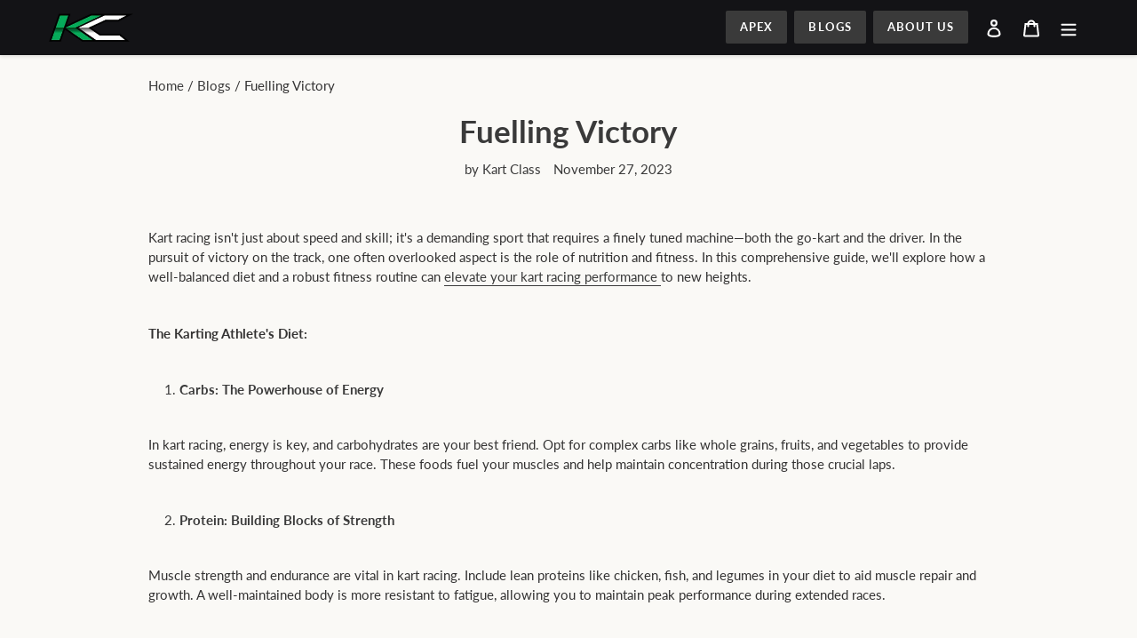

--- FILE ---
content_type: text/javascript; charset=utf-8
request_url: https://kartclass.com/web-pixels@fcfee988w5aeb613cpc8e4bc33m6693e112/web-pixel-543850705@7c43d34f3733b2440dd44bce7edbeb00/sandbox/worker.modern.js
body_size: -510
content:
importScripts('https://kartclass.com/cdn/wpm/sfcfee988w5aeb613cpc8e4bc33m6693e112m.js');
globalThis.shopify = self.webPixelsManager.createShopifyExtend('543850705', 'APP');
importScripts('/web-pixels/strict/app/web-pixel-543850705@7c43d34f3733b2440dd44bce7edbeb00.js');


--- FILE ---
content_type: text/javascript; charset=utf-8
request_url: https://kartclass.com/web-pixels@fcfee988w5aeb613cpc8e4bc33m6693e112/web-pixel-207618257@22e92c2ad45662f435e4801458fb78cc/sandbox/worker.modern.js
body_size: -716
content:
importScripts('https://kartclass.com/cdn/wpm/sfcfee988w5aeb613cpc8e4bc33m6693e112m.js');
globalThis.shopify = self.webPixelsManager.createShopifyExtend('207618257', 'APP');
importScripts('/web-pixels/strict/app/web-pixel-207618257@22e92c2ad45662f435e4801458fb78cc.js');
